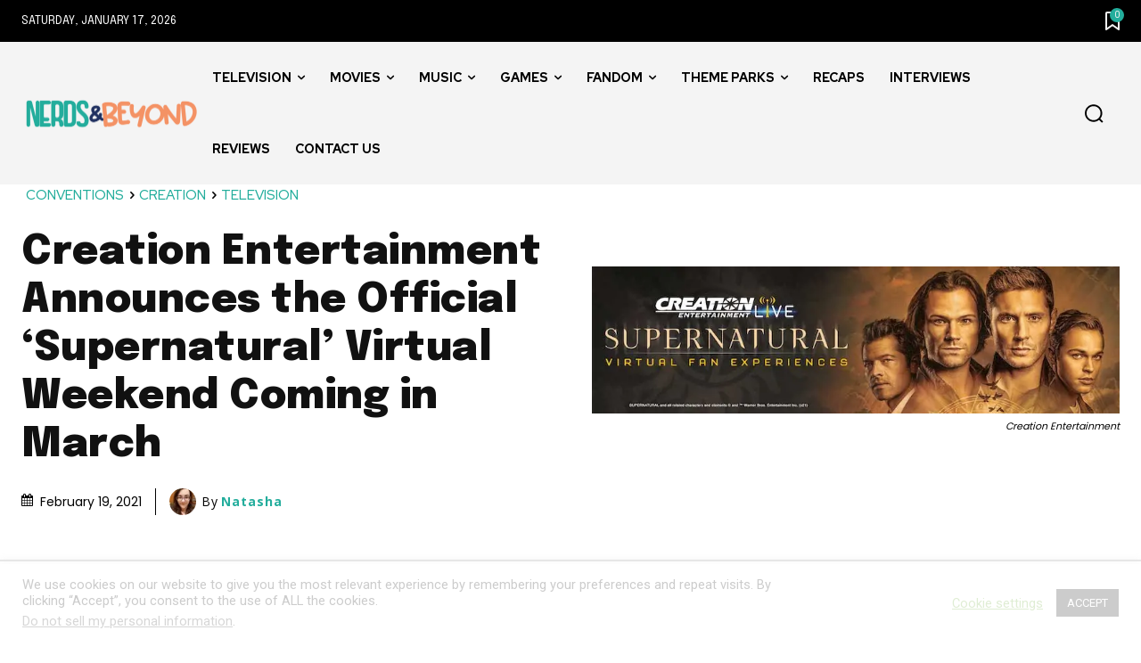

--- FILE ---
content_type: text/html
request_url: https://api.intentiq.com/profiles_engine/ProfilesEngineServlet?at=39&mi=10&dpi=936734067&pt=17&dpn=1&iiqidtype=2&iiqpcid=5811eac6-263f-4a82-b567-8bf7cd3f466c&iiqpciddate=1768636329163&pcid=67047887-61ed-4794-8b84-cb726d017199&idtype=3&gdpr=0&japs=false&jaesc=0&jafc=0&jaensc=0&jsver=0.33&testGroup=A&source=pbjs&ABTestingConfigurationSource=group&abtg=A&vrref=https%3A%2F%2Fwww.nerdsandbeyond.com
body_size: 53
content:
{"abPercentage":97,"adt":1,"ct":2,"isOptedOut":false,"data":{"eids":[]},"dbsaved":"false","ls":true,"cttl":86400000,"abTestUuid":"g_61666908-19f9-4f8d-90a3-19d1e8a2bef1","tc":9,"sid":1299790593}

--- FILE ---
content_type: text/html; charset=utf-8
request_url: https://www.google.com/recaptcha/api2/aframe
body_size: 266
content:
<!DOCTYPE HTML><html><head><meta http-equiv="content-type" content="text/html; charset=UTF-8"></head><body><script nonce="hVw-dBqIF9lreCkcSSajnA">/** Anti-fraud and anti-abuse applications only. See google.com/recaptcha */ try{var clients={'sodar':'https://pagead2.googlesyndication.com/pagead/sodar?'};window.addEventListener("message",function(a){try{if(a.source===window.parent){var b=JSON.parse(a.data);var c=clients[b['id']];if(c){var d=document.createElement('img');d.src=c+b['params']+'&rc='+(localStorage.getItem("rc::a")?sessionStorage.getItem("rc::b"):"");window.document.body.appendChild(d);sessionStorage.setItem("rc::e",parseInt(sessionStorage.getItem("rc::e")||0)+1);localStorage.setItem("rc::h",'1768636337165');}}}catch(b){}});window.parent.postMessage("_grecaptcha_ready", "*");}catch(b){}</script></body></html>

--- FILE ---
content_type: text/plain
request_url: https://rtb.openx.net/openrtbb/prebidjs
body_size: -228
content:
{"id":"cd41eb37-297f-4d9d-a8fe-5cbec62c9049","nbr":0}

--- FILE ---
content_type: text/plain
request_url: https://rtb.openx.net/openrtbb/prebidjs
body_size: -228
content:
{"id":"88e3f016-cf19-421c-887c-b3bccff2b207","nbr":0}

--- FILE ---
content_type: text/plain
request_url: https://rtb.openx.net/openrtbb/prebidjs
body_size: -228
content:
{"id":"9ea7c3f8-0ed4-4d76-be50-f76cc7b7ffd8","nbr":0}

--- FILE ---
content_type: text/plain
request_url: https://rtb.openx.net/openrtbb/prebidjs
body_size: -228
content:
{"id":"e9624d27-3dd1-478d-b913-efbb3844cae3","nbr":0}

--- FILE ---
content_type: text/plain
request_url: https://rtb.openx.net/openrtbb/prebidjs
body_size: -228
content:
{"id":"f438e747-0b34-418b-ac73-8026f5d96e06","nbr":0}

--- FILE ---
content_type: text/plain
request_url: https://rtb.openx.net/openrtbb/prebidjs
body_size: -228
content:
{"id":"dc3cb92c-f3f2-46de-9bc9-037734521e75","nbr":0}

--- FILE ---
content_type: text/plain
request_url: https://rtb.openx.net/openrtbb/prebidjs
body_size: -228
content:
{"id":"a3031c5e-0248-4aa6-8f58-ef365bc94b7a","nbr":0}

--- FILE ---
content_type: text/plain
request_url: https://rtb.openx.net/openrtbb/prebidjs
body_size: -85
content:
{"id":"2b776b74-aa4e-4ff5-94fd-634b2298f05a","nbr":0}

--- FILE ---
content_type: text/plain
request_url: https://rtb.openx.net/openrtbb/prebidjs
body_size: -228
content:
{"id":"1cb3cd2d-b204-4a6e-8f28-b1e0d74a33b2","nbr":0}

--- FILE ---
content_type: text/plain; charset=UTF-8
request_url: https://at.teads.tv/fpc?analytics_tag_id=PUB_17002&tfpvi=&gdpr_consent=&gdpr_status=22&gdpr_reason=220&ccpa_consent=&sv=prebid-v1
body_size: 56
content:
YTdhODc0MWUtZjA4NC00MzQ4LTgyMjAtNDAzNTc1MDZiZDcxIy00LTc=

--- FILE ---
content_type: text/plain
request_url: https://rtb.openx.net/openrtbb/prebidjs
body_size: -228
content:
{"id":"ec567735-89cf-4a8d-a7e7-923414ea984f","nbr":0}